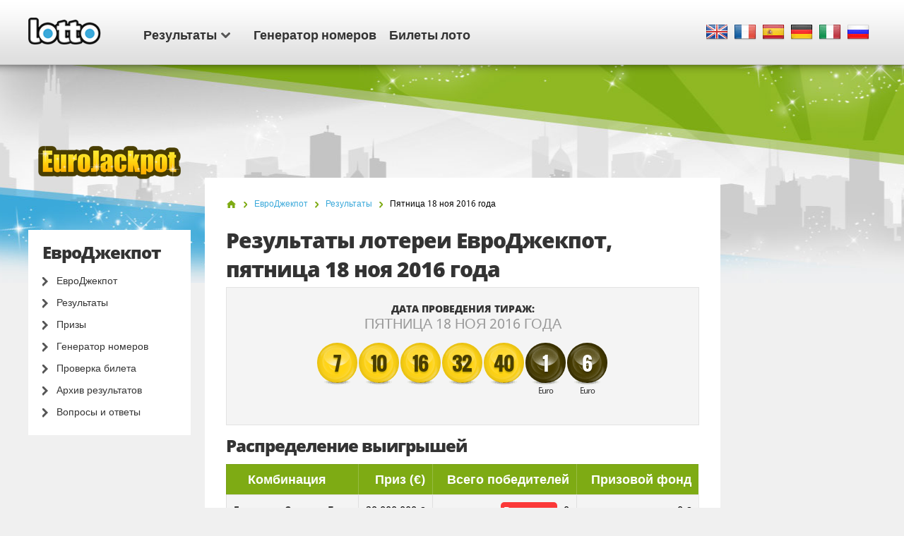

--- FILE ---
content_type: text/html; charset=utf-8
request_url: https://www.lotto.net/ru/evrodzhekpot/rezultaty/noyabrya-18-2016
body_size: 6483
content:

<!DOCTYPE html>
<html lang="ru">
<head>

	<meta charset="utf-8">
	<meta http-equiv="X-UA-Compatible" content="IE=edge">
	<title>Результаты 46 тиража лото ЕвроДжекпот за 18 ноя 2016 | Счастливые номера лото ЕвроДжекпот</title>
	<meta name="description" content="Результаты лото ЕвроДжекпот за 18 ноя 2016 года - выигрышные номера: 7, 10, 16, 32...">
	<meta name="keywords" content="результаты лотереи евроджекпот, выигрышные номера, тираж номер 46, результаты за 18 ноя 2016">
	<meta name="viewport" content="width=device-width, initial-scale=1">
	<meta name="dcterms.rightsHolder" content="Copyright &copy; 2026 - Lotto.net">
	<meta name="y_key" content="b413088734a1c48c">
	<meta name="msvalidate.01" content="57E4857C645F0703AD614D7597977E34">

	
		<meta property="og:title" content="Результаты 46 тиража лото ЕвроДжекпот за 18 ноя 2016 | Счастливые номера лото ЕвроДжекпот">
		<meta property="og:description" content="Результаты лото ЕвроДжекпот за 18 ноя 2016 года - выигрышные номера: 7, 10, 16, 32...">
		<meta property="og:type" content="website">
		<meta property="og:url" content="https://www.lotto.net/ru/evrodzhekpot/rezultaty/noyabrya-18-2016">
		<meta property="og:site_name" content="Lotto.net">	
		<meta property="og:image" content="https://www.lotto.net/images/ogimage/default.jpg">
	<link rel="alternate" hreflang="x-default" href="https://www.lotto.net/eurojackpot/results/november-18-2016">
<link rel="alternate" hreflang="fr" href="https://www.lotto.net/fr/eurojackpot/resultats/novembre-18-2016">
<link rel="alternate" hreflang="es" href="https://www.lotto.net/es/eurojackpot/resultados/noviembre-18-2016">
<link rel="alternate" hreflang="de" href="https://www.lotto.net/de/eurojackpot/ergebnisse/november-18-2016">
<link rel="alternate" hreflang="it" href="https://www.lotto.net/it/eurojackpot/risultati/novembre-18-2016">
<link rel="alternate" hreflang="ru" href="https://www.lotto.net/ru/evrodzhekpot/rezultaty/noyabrya-18-2016">

	
	<link href="/css/desktop?v=KnwE_UymCbpzBphJFoqAVdn-v074pOYx5hg5kxSVYuk1" rel="stylesheet"/>

	
	
	<link rel="apple-touch-icon" href="/apple-touch-icon.png">
	<link rel="shortcut icon" href="/favicon.ico" type="image/x-icon">

	<link rel="canonical" href="/ru/evrodzhekpot/rezultaty/noyabrya-18-2016">

	<script>
		function changeLang(targ,selObj,restore){eval(targ+".location='"+selObj.options[selObj.selectedIndex].value+"'"); if (restore) selObj.selectedIndex=0;}
		function addLoadEvent(n) { if (window.addEventListener) window.addEventListener("load", n, !1); else if (window.attachEvent) window.attachEvent("onload", n); else { var d = window.onload; window.onload = function () { d && d(), n() } } }
	</script>

	<script async src="https://www.googletagmanager.com/gtag/js?id=G-9YGYWG90CN"></script>
	<script>
		window.dataLayer=window.dataLayer||[];
		function gtag(){dataLayer.push(arguments);}
		gtag('js',new Date());
		gtag('config','G-9YGYWG90CN');
	</script>
	
	<script async src="https://pagead2.googlesyndication.com/pagead/js/adsbygoogle.js?client=ca-pub-5611822484903645"
     crossorigin="anonymous"></script>
	 
	 <script type="text/javascript">
    (function(c,l,a,r,i,t,y){
        c[a]=c[a]||function(){(c[a].q=c[a].q||[]).push(arguments)};
        t=l.createElement(r);t.async=1;t.src="https://www.clarity.ms/tag/"+i;
        y=l.getElementsByTagName(r)[0];y.parentNode.insertBefore(t,y);
    })(window, document, "clarity", "script", "rr4xwuf9qs");
</script>
	
</head>
<body class="theme theme379">



<header>

	<div class="col-12">
		
		<a href="/ru/" title="Lotto.net"><img src="/images/logo.png" alt="Lotto.net Logo" class="logo"></a>
		
		
	
		<nav class="sideMenu" id="sideMenu">
			<ul>
				
				<li id="sub" class="elem2">
					<a href="/ru/rezultaty" title="Результаты лото">Результаты<span class="icon"></span></a>
					
					<div class="mega-menu">
						<div class="nav-column elem1">
							<div class="title">Северная Америка</div>
							<ul>
								<li><a href="/ru/powerball/rezultaty" title="Результаты американской лотереи «Powerball»">Лото Пауербол</a></li>
								<li><a href="/ru/megamilliony/rezultaty" title="Результаты лотереи «Mega Millions»">Мегамиллионы</a></li>
								<li><a href="/ru/lotto-america/rezultaty" title="Результаты лотереи «Lotto America»">Lotto America</a></li>
								<li><a href="/ru/loto-new-york/rezultaty" title="Счастливые числа лотереи «New York Lotto»">Нью-Йорк лото</a></li>
								<li><a href="/ru/loto-kanada-6-49/rezultaty" title="Результаты лотереи «Canada Lotto 6/49»">Лото Канада 6/49</a></li>
								<li><a href="/ru/loto-florida/rezultaty" title="Результаты лотереи «Florida Lotto»">Florida Lotto</a></li>
							</ul>
							<ul>
								<li><a href="/ru/loto-kanada-maks/rezultaty" title="Результаты лотереи «Canada Lotto Max»">Лото Канада Макс</a></li>
								<li><a href="/ru/super-loto-kaliforniya/rezultaty" title="Результаты «California Super Lotto»">Калифорния супер лото</a></li>
								<li><a href="/ru/loto-illinois/rezultaty" title="Результаты лотереи «Illinois Lotto»">Illinois Lotto</a></li>
								<li><a href="/ru/loto-texas/rezultaty" title="Результаты лотереи «Texas Lotto»">Texas Lotto</a></li>
								<li><a href="/ru/new-jersey-cash-5/rezultaty" title="Результаты «New Jersey Cash 5»">New Jersey Cash 5</a></li>
								<li><a href="/ru/new-jersey-pick-6/rezultaty" title="Результаты лотереи «New Jersey Pick 6»">New Jersey Pick 6</a></li>
								<li><a href="/ru/michigan-lotto-47/rezultaty" title="Результаты Michigan Lotto 47">Michigan Lotto 47</a></li>
								<li><a href="/ru/michigan-fantasy-5/rezultaty" title="Результаты Michigan Fantasy 5">Michigan Fantasy 5</a></li>
							</ul>
						</div>
						<div class="nav-column elem2">
							<div class="title">Европа</div>
							<ul>
								<li><a href="/ru/evromilliony/rezultaty" title="Результаты лотереи «EuroMillions»">ЕвроМиллионы</a></li>
								<li><a href="/ru/evrodzhekpot/rezultaty" title="Результаты лотереи «Eurojackpot»">ЕвроДжекпот</a></li>
								<li><a href="/ru/irlandskoe-loto/rezultaty" title="Результаты ирландской лотереи">Ирландское лото</a></li>
								<li><a href="/ru/britanskoe-loto/rezultaty" title="Результаты британской национальной лотереи">Британское национальное лото</a></li>
							</ul>
							<ul>
								<li><a href="/ru/francuzskoe-loto/rezultaty" title="Результаты французского лото">Французское лото</a></li>
								<li><a href="/ru/superenalotto/rezultaty" title="Результаты итальянской лотереи «SuperEnalotto»">Супереналотто</a></li>
								<li><a href="/ru/nemeckoe-loto/rezultaty" title="Результаты немецкого лото">Немецкая лотерея</a></li>
								<li><a href="/ru/el-gordo-de-navidad/rezultaty" title="Результаты лотереи «Эль Гордо де Навидад» ">Эль Гордо де Навидад</a></li>
							</ul>
						</div>
						<div class="nav-column elem3">
							<div class="title">Австралия</div>
							<ul>
								<li><a href="/ru/powerball-avstraliya/rezultaty" title="Результаты лотереи «Australia Powerball»">Лото Пауербол Австралия</a></li>
								<li><a href="/ru/oz-loto/rezultaty" title="Результаты «OZ Lotto»">Оз лото</a></li>
								<li><a href="/ru/avstralijskoe-weekday-windfall/rezultaty" title="Результаты австралийской Weekday Windfall">Weekday Windfall</a></li>
								<li><a href="/ru/avstralijskoe-loto-subbota/rezultaty" title="Результаты австралийской лотерии по субботам">Лото Австралии<br> по субботам</a></li>
							</ul>
							<ul>
								<li><a href="/ru/powerball-novaya-zelandiya/rezultaty" title="Результаты лотереи «New Zealand Powerball»">Пауербол Новая Зеландия</a></li>
								<li><a href="/ru/loto-novaya-zelandiya/rezultaty" title="Результаты лотереи «New Zealand Lotto»">Лото<br> Новая Зеландия</a></li>
							</ul>
						</div>
						<div class="nav-column elem4">
							<div class="title">Африка</div>
							<ul>
								<li><a href="/ru/powerball-afrika/rezultaty" title="Результаты лотереи «South Africa Powerball»">Лото Пауербол ЮАР</a></li>
								<li><a href="/ru/powerball-plus-afrika/rezultaty" title="Результаты лотереи «South Africa Powerball Plus»">Powerball Plus ЮАР</a></li>
								<li><a href="/ru/lotto-afrika/rezultaty" title="Результаты лотереи «South Africa Lotto»">Лото ЮАР</a></li>
								<li><a href="/ru/lotto-plus-1-afrika/rezultaty" title="Результаты лотереи «South Africa Lotto Plus 1»">Лото ЮАР Plus 1</a></li>
								<li><a href="/ru/lotto-plus-2-afrika/rezultaty" title="Результаты лотереи «South Africa Lotto Plus 2»">Лото ЮАР Plus 2</a></li>
								<li><a href="/ru/raffle-afrika/rezultaty" title="Результаты лотереи «South Africa Raffle»">Raffle ЮАР</a></li>
								<li><a href="/ru/daily-lotto-afrika/rezultaty" title="Результаты лотереи «South Africa Daily Lotto»">ЮАР Daily Lotto</a></li>
							</ul>
							<div class="title sub-elem1">Южная Америка</div>
							<ul>
								<li><a href="/ru/megasena-braziliya/rezultaty" title="Результаты лотереи «Mega-Sena»">Мегасена Бразилия</a></li>
							</ul>
						</div>
					</div>
				</li>
				<li class="elem-sub" style="display:none"></li>
				
				<li class="elem5"><a href="/ru/generator-nomerov" title="Генератор случайных лото номеров">Генератор номеров</a></li>
				<li class="elem7"><a href="/ru/bilety-loto" title="Лотерейные билеты">Билеты лото</a></li>
			</ul>
		</nav>

		
		
			<div class="languages">
				<ul class="dropdown-menu" role="menu">
					<li class="en"><a href="/eurojackpot/results/november-18-2016" title="View this page in English" class="en"><span>EN</span></a></li><li class="fr"><a href="/fr/eurojackpot/resultats/novembre-18-2016" title="Voir cette page en français" class="fr"><span>FR</span></a></li><li class="es"><a href="/es/eurojackpot/resultados/noviembre-18-2016" title="Ver esta página en español" class="es"><span>ES</span></a></li><li class="de"><a href="/de/eurojackpot/ergebnisse/november-18-2016" title="Sehen Sie diese Seite in Deutsch" class="de"><span>DE</span></a></li><li class="it"><a href="/it/eurojackpot/risultati/novembre-18-2016" title="Visualizza cuesta pagina in italiano" class="it"><span>IT</span></a></li><li class="ru"><a href="/ru/evrodzhekpot/rezultaty/noyabrya-18-2016" title="Посмотреть страницу на русском языке" class="ru"><span>RU</span></a></li>
				</ul>
			</div>
			
		

	</div>

	

</header>

<div class="col-12">
<div class="sidebar">
			<img class="side-logo" alt="ЕвроДжекпот" src="/images/logos/big/eurojackpot.png">
		
		
		<div class="menu elem1" id="lotterySpecificMenu">
			<div class="title">ЕвроДжекпот</div>
			
			<div class="subMenu">
				<ul>
					<li>
						<a href="/ru/evrodzhekpot" title="ЕвроДжекпот">ЕвроДжекпот</a>
					</li>
					<li>
						<a href="/ru/evrodzhekpot/rezultaty" title="Результаты лотереи ЕвроДжекпот">Результаты</a>
					</li>
					
						<li>
							<a href="/ru/evrodzhekpot/prizy" title="Призы лотереи ЕвроДжекпот">Призы</a>
						</li>
					
						<li>
							<a href="/ru/evrodzhekpot/generator-nomerov" title="Генератор случайных ЕвроДжекпот">Генератор номеров</a>
						</li>
						<li>
							<a href="/ru/evrodzhekpot/rezultaty/proverka" title="ЕвроДжекпот Проверка билета">Проверка билета</a>
						</li>
					
						<li>
							<a href="/ru/evrodzhekpot/rezultaty/2026" title="Архив результатов ЕвроДжекпот">Архив результатов</a>
						</li>
					
						<li>
							<a href="/ru/evrodzhekpot/chavo" title="Часто задаваемые вопросы о ЕвроДжекпот">Вопросы и ответы</a>
						</li>
					
				</ul>
			</div>
		</div>
	
	</div>

<div class="main prize-breakdown" id="wrapper">

	<ol id="breadcrumb" itemscope itemtype="http://schema.org/BreadcrumbList">
		<li itemprop="itemListElement" itemscope itemtype="http://schema.org/ListItem"><a href="/ru/" title="Lotto" itemprop="item"><span itemprop="name">Главная</span></a><meta itemprop="position" content="1"></li>
		<li itemprop="itemListElement" itemscope itemtype="http://schema.org/ListItem"><a href="/ru/evrodzhekpot" title="ЕвроДжекпот" itemprop="item"><span itemprop="name">ЕвроДжекпот</span></a><meta itemprop="position" content="2"></li>
		<li itemprop="itemListElement" itemscope itemtype="http://schema.org/ListItem"><a href="/ru/evrodzhekpot/rezultaty" title="evrodzhekpot Результаты" itemprop="item"><span itemprop="name">Результаты</span></a><meta itemprop="position" content="3"></li>
		<li>Пятница 18 ноя 2016 года</li>
	</ol>

	<h1>Результаты лотереи ЕвроДжекпот, пятница 18 ноя 2016 года</h1>
	
	
	
	<div class="results-big">

		<div class="row-1">
			<div class="cell">
				<div class="date">Дата проведения тираж: <span>пятница 18 ноя 2016 года</span></div>
			</div>
		</div>

		
			<div class="row-2">
				<div class="cell">
					<div class="table-balls">
						<ul class="balls">
							
								<li class="ball ball">
									<span>7</span>
									
								</li>
							
								<li class="ball ball">
									<span>10</span>
									
								</li>
							
								<li class="ball ball">
									<span>16</span>
									
								</li>
							
								<li class="ball ball">
									<span>32</span>
									
								</li>
							
								<li class="ball ball">
									<span>40</span>
									
								</li>
							
								<li class="ball euro">
									<span>1</span>
									
										<div>Euro</div>
									
								</li>
							
								<li class="ball euro">
									<span>6</span>
									
										<div>Euro</div>
									
								</li>
							
						</ul>
					</div>
				</div>
			</div>
		
		
		<br class="clear">
		
	</div>
	
	
	
		<h2>Распределение выигрышей</h2>
	
		<div class="section">
			<table>
				<thead>
					<tr>
						<th align="left">Комбинация</th>
						
							<th align="right">Приз (&euro;)</th>
						
						<th align="right">Всего победителей</th>
						
							<th align="right" class="display">Призовой фонд</th>
						
					</tr>
				</thead>
				<tbody>
					
						<tr class="alt">
							<td align="left" style="white-space: normal;"><strong>5 чисел и 2 числа Euro</strong></td>
							<td align="right">
								29 000 000 &euro;
									
							</td>
							
							<td align="right">
								
									<span class="rollover">Ролловеры</span>
								0
								
							</td>
							
									<td align="right">0 &euro;</td>
								
						</tr>
					
						<tr>
							<td align="left" style="white-space: normal;"><strong>5 чисел и 1 число Euro</strong></td>
							<td align="right">
								280 478,30 &euro;
									
							</td>
							
							<td align="right">
								5
								
							</td>
							
									<td align="right">1 402 391,50 &euro;</td>
								
						</tr>
					
						<tr class="alt">
							<td align="left" style="white-space: normal;"><strong>5 чисел</strong></td>
							<td align="right">
								164 987,20 &euro;
									
							</td>
							
							<td align="right">
								3
								
							</td>
							
									<td align="right">494 961,60 &euro;</td>
								
						</tr>
					
						<tr>
							<td align="left" style="white-space: normal;"><strong>4 числа и 2 числа Euro</strong></td>
							<td align="right">
								5 499,50 &euro;
									
							</td>
							
							<td align="right">
								30
								
							</td>
							
									<td align="right">164 985 &euro;</td>
								
						</tr>
					
						<tr class="alt">
							<td align="left" style="white-space: normal;"><strong>4 числа и 1 число Euro</strong></td>
							<td align="right">
								285,50 &euro;
									
							</td>
							
							<td align="right">
								520
								
							</td>
							
									<td align="right">148 460 &euro;</td>
								
						</tr>
					
						<tr>
							<td align="left" style="white-space: normal;"><strong>4 чисел</strong></td>
							<td align="right">
								107,30 &euro;
									
							</td>
							
							<td align="right">
								1 076
								
							</td>
							
									<td align="right">115 454,80 &euro;</td>
								
						</tr>
					
						<tr class="alt">
							<td align="left" style="white-space: normal;"><strong>3 числа и 2 числа Euro</strong></td>
							<td align="right">
								60,20 &euro;
									
							</td>
							
							<td align="right">
								1 643
								
							</td>
							
									<td align="right">98 908,60 &euro;</td>
								
						</tr>
					
						<tr>
							<td align="left" style="white-space: normal;"><strong>2 числа и 2 числа Euro</strong></td>
							<td align="right">
								21,90 &euro;
									
							</td>
							
							<td align="right">
								23 322
								
							</td>
							
									<td align="right">510 751,80 &euro;</td>
								
						</tr>
					
						<tr class="alt">
							<td align="left" style="white-space: normal;"><strong>3 числа и 1 число Euro</strong></td>
							<td align="right">
								19,30 &euro;
									
							</td>
							
							<td align="right">
								25 514
								
							</td>
							
									<td align="right">492 420,20 &euro;</td>
								
						</tr>
					
						<tr>
							<td align="left" style="white-space: normal;"><strong>3 чисел</strong></td>
							<td align="right">
								14,00 &euro;
									
							</td>
							
							<td align="right">
								50 515
								
							</td>
							
									<td align="right">707 210 &euro;</td>
								
						</tr>
					
						<tr class="alt">
							<td align="left" style="white-space: normal;"><strong>1 число и 2 числа Euro</strong></td>
							<td align="right">
								10,70 &euro;
									
							</td>
							
							<td align="right">
								119 935
								
							</td>
							
									<td align="right">1 283 304,50 &euro;</td>
								
						</tr>
					
						<tr>
							<td align="left" style="white-space: normal;"><strong>2 числа и 1 число Euro</strong></td>
							<td align="right">
								8,40 &euro;
									
							</td>
							
							<td align="right">
								372 973
								
							</td>
							
									<td align="right">3 132 973,20 &euro;</td>
								
						</tr>
					
						<tr class="total">
							<td align="left" style="white-space: normal;"><strong>Всего</strong></td>
							<td align="right">
								-
									
							</td>
							
							<td align="right">
								595 536
								
							</td>
							
									<td align="right">8 551 821,20 &euro;</td>
								
						</tr>
					
				</tbody>
			</table>
		</div>
	
	
		<br class="clear"><br>
		<div class="related-info">
			<div class="title">Другие детали тиража:</div>
			<ul>
				
					<li>Номер тиража ЕвроДжекпот: <strong>46</strong></li>
				
			</ul>
		</div>
	
		<a href="/ru/evrodzhekpot/rezultaty/noyabrya-11-2016" class="btn btn-left" title="Предыдущие результаты ЕвроДжекпот result">Предыдущие результаты</a>
	
		<a href="/ru/evrodzhekpot/rezultaty/noyabrya-25-2016" class="btn btn-right" title="Следующие результаты ЕвроДжекпот result">Следующие результаты</a>
	

</div>



<div class="sidebar-right">

	
	
		<!--#includes virtual="/includes/adsense.aspx"-->
		
	
   
</div>	</div>

	<footer>

		

		<div class="row-1">
			<div class="col-12">
				<div class="section-1">
					<ul>
						<li><a href="/ru/pobediteli-online" title="Победители онлайн">Победители онлайн</a></li>
						<li><a href="/ru/loterejnyj-obman" title="Лотерейный обман">Лотерейный обман</a></li>
						<li><a href="/ru/dzhekpoty" title="Лото джекпоты">Лото джекпоты</a></li>
					</ul>
					<ul>
						<li><a href="/ru/chavo-loterei" title="Часто задаваемые вопросы на Lotto.net">ЧАВО Лото</a></li>
						<li><a href="/ru/pomosch" title="Помощь">Помощь</a></li>
						<li><a href="/ru/kontakty" title="Обратная связь">Обратная связь</a></li>
					</ul>
				</div>
				<div class="section-2">
					<div class="elem1">
						<img src="/images/logo.png" alt="Logo">
						<p>Все права и материалы защищены &copy; 2026 Lotto.net</p>
					</div>
				</div>
			</div>
		</div>
	
		<div class="row-2">
			<div class="col-12">
				<div class="section-1">
					<ul>
						<li><a href="/ru/pravovaja-ogovorka" title="Правовая оговорка Lotto.net">Правовая оговорка</a></li>
						<li><a href="/privacy-policy" title="Политика конфиденциальности">Политика конфиденциальности</a></li>
						<li><a href="/ru/o-nas" title="Узнать о Lotto.net">О нас</a></li>
						<li><a href="/ru/karta-sajta" title="Карта сайта Lotto.net">Карта сайта</a></li>
					</ul>
				</div>
				<div class="section-2">
					<p>Будьте в курсе событий</p>
					<ul>
					</ul>
				</div>
			</div>
		</div>
	
	</footer>
	
	<script src="/js/functions?v=EhDAJrpLGqJ6E1uanRPebx3MHG8ZZQx8Xm9MxUKmtIY1"></script>

	
	
	
	
</body>
</html>

--- FILE ---
content_type: text/html; charset=utf-8
request_url: https://www.google.com/recaptcha/api2/aframe
body_size: 267
content:
<!DOCTYPE HTML><html><head><meta http-equiv="content-type" content="text/html; charset=UTF-8"></head><body><script nonce="YarY9F7ZiJyQ_sY8VL9SSA">/** Anti-fraud and anti-abuse applications only. See google.com/recaptcha */ try{var clients={'sodar':'https://pagead2.googlesyndication.com/pagead/sodar?'};window.addEventListener("message",function(a){try{if(a.source===window.parent){var b=JSON.parse(a.data);var c=clients[b['id']];if(c){var d=document.createElement('img');d.src=c+b['params']+'&rc='+(localStorage.getItem("rc::a")?sessionStorage.getItem("rc::b"):"");window.document.body.appendChild(d);sessionStorage.setItem("rc::e",parseInt(sessionStorage.getItem("rc::e")||0)+1);localStorage.setItem("rc::h",'1768762240997');}}}catch(b){}});window.parent.postMessage("_grecaptcha_ready", "*");}catch(b){}</script></body></html>